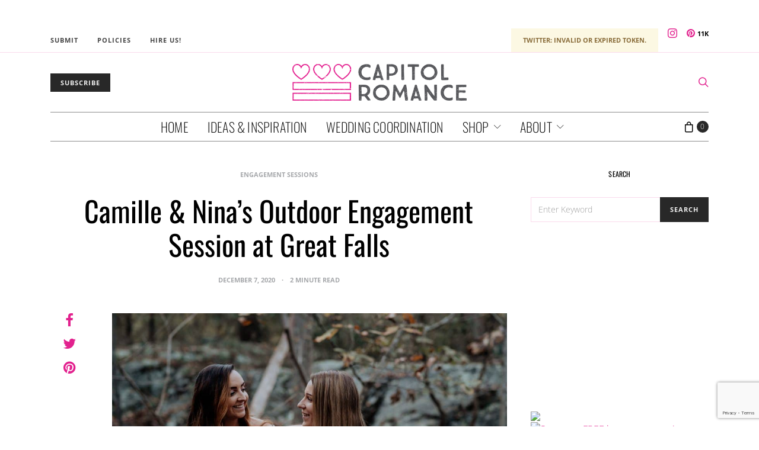

--- FILE ---
content_type: text/html; charset=utf-8
request_url: https://www.google.com/recaptcha/api2/anchor?ar=1&k=6LdffH0bAAAAAKsENioBiOP4pbcYthojCI1MRG7-&co=aHR0cHM6Ly93d3cuY2FwaXRvbHJvbWFuY2UuY29tOjQ0Mw..&hl=en&v=N67nZn4AqZkNcbeMu4prBgzg&size=invisible&anchor-ms=20000&execute-ms=30000&cb=6ctfnoi7ousl
body_size: 48719
content:
<!DOCTYPE HTML><html dir="ltr" lang="en"><head><meta http-equiv="Content-Type" content="text/html; charset=UTF-8">
<meta http-equiv="X-UA-Compatible" content="IE=edge">
<title>reCAPTCHA</title>
<style type="text/css">
/* cyrillic-ext */
@font-face {
  font-family: 'Roboto';
  font-style: normal;
  font-weight: 400;
  font-stretch: 100%;
  src: url(//fonts.gstatic.com/s/roboto/v48/KFO7CnqEu92Fr1ME7kSn66aGLdTylUAMa3GUBHMdazTgWw.woff2) format('woff2');
  unicode-range: U+0460-052F, U+1C80-1C8A, U+20B4, U+2DE0-2DFF, U+A640-A69F, U+FE2E-FE2F;
}
/* cyrillic */
@font-face {
  font-family: 'Roboto';
  font-style: normal;
  font-weight: 400;
  font-stretch: 100%;
  src: url(//fonts.gstatic.com/s/roboto/v48/KFO7CnqEu92Fr1ME7kSn66aGLdTylUAMa3iUBHMdazTgWw.woff2) format('woff2');
  unicode-range: U+0301, U+0400-045F, U+0490-0491, U+04B0-04B1, U+2116;
}
/* greek-ext */
@font-face {
  font-family: 'Roboto';
  font-style: normal;
  font-weight: 400;
  font-stretch: 100%;
  src: url(//fonts.gstatic.com/s/roboto/v48/KFO7CnqEu92Fr1ME7kSn66aGLdTylUAMa3CUBHMdazTgWw.woff2) format('woff2');
  unicode-range: U+1F00-1FFF;
}
/* greek */
@font-face {
  font-family: 'Roboto';
  font-style: normal;
  font-weight: 400;
  font-stretch: 100%;
  src: url(//fonts.gstatic.com/s/roboto/v48/KFO7CnqEu92Fr1ME7kSn66aGLdTylUAMa3-UBHMdazTgWw.woff2) format('woff2');
  unicode-range: U+0370-0377, U+037A-037F, U+0384-038A, U+038C, U+038E-03A1, U+03A3-03FF;
}
/* math */
@font-face {
  font-family: 'Roboto';
  font-style: normal;
  font-weight: 400;
  font-stretch: 100%;
  src: url(//fonts.gstatic.com/s/roboto/v48/KFO7CnqEu92Fr1ME7kSn66aGLdTylUAMawCUBHMdazTgWw.woff2) format('woff2');
  unicode-range: U+0302-0303, U+0305, U+0307-0308, U+0310, U+0312, U+0315, U+031A, U+0326-0327, U+032C, U+032F-0330, U+0332-0333, U+0338, U+033A, U+0346, U+034D, U+0391-03A1, U+03A3-03A9, U+03B1-03C9, U+03D1, U+03D5-03D6, U+03F0-03F1, U+03F4-03F5, U+2016-2017, U+2034-2038, U+203C, U+2040, U+2043, U+2047, U+2050, U+2057, U+205F, U+2070-2071, U+2074-208E, U+2090-209C, U+20D0-20DC, U+20E1, U+20E5-20EF, U+2100-2112, U+2114-2115, U+2117-2121, U+2123-214F, U+2190, U+2192, U+2194-21AE, U+21B0-21E5, U+21F1-21F2, U+21F4-2211, U+2213-2214, U+2216-22FF, U+2308-230B, U+2310, U+2319, U+231C-2321, U+2336-237A, U+237C, U+2395, U+239B-23B7, U+23D0, U+23DC-23E1, U+2474-2475, U+25AF, U+25B3, U+25B7, U+25BD, U+25C1, U+25CA, U+25CC, U+25FB, U+266D-266F, U+27C0-27FF, U+2900-2AFF, U+2B0E-2B11, U+2B30-2B4C, U+2BFE, U+3030, U+FF5B, U+FF5D, U+1D400-1D7FF, U+1EE00-1EEFF;
}
/* symbols */
@font-face {
  font-family: 'Roboto';
  font-style: normal;
  font-weight: 400;
  font-stretch: 100%;
  src: url(//fonts.gstatic.com/s/roboto/v48/KFO7CnqEu92Fr1ME7kSn66aGLdTylUAMaxKUBHMdazTgWw.woff2) format('woff2');
  unicode-range: U+0001-000C, U+000E-001F, U+007F-009F, U+20DD-20E0, U+20E2-20E4, U+2150-218F, U+2190, U+2192, U+2194-2199, U+21AF, U+21E6-21F0, U+21F3, U+2218-2219, U+2299, U+22C4-22C6, U+2300-243F, U+2440-244A, U+2460-24FF, U+25A0-27BF, U+2800-28FF, U+2921-2922, U+2981, U+29BF, U+29EB, U+2B00-2BFF, U+4DC0-4DFF, U+FFF9-FFFB, U+10140-1018E, U+10190-1019C, U+101A0, U+101D0-101FD, U+102E0-102FB, U+10E60-10E7E, U+1D2C0-1D2D3, U+1D2E0-1D37F, U+1F000-1F0FF, U+1F100-1F1AD, U+1F1E6-1F1FF, U+1F30D-1F30F, U+1F315, U+1F31C, U+1F31E, U+1F320-1F32C, U+1F336, U+1F378, U+1F37D, U+1F382, U+1F393-1F39F, U+1F3A7-1F3A8, U+1F3AC-1F3AF, U+1F3C2, U+1F3C4-1F3C6, U+1F3CA-1F3CE, U+1F3D4-1F3E0, U+1F3ED, U+1F3F1-1F3F3, U+1F3F5-1F3F7, U+1F408, U+1F415, U+1F41F, U+1F426, U+1F43F, U+1F441-1F442, U+1F444, U+1F446-1F449, U+1F44C-1F44E, U+1F453, U+1F46A, U+1F47D, U+1F4A3, U+1F4B0, U+1F4B3, U+1F4B9, U+1F4BB, U+1F4BF, U+1F4C8-1F4CB, U+1F4D6, U+1F4DA, U+1F4DF, U+1F4E3-1F4E6, U+1F4EA-1F4ED, U+1F4F7, U+1F4F9-1F4FB, U+1F4FD-1F4FE, U+1F503, U+1F507-1F50B, U+1F50D, U+1F512-1F513, U+1F53E-1F54A, U+1F54F-1F5FA, U+1F610, U+1F650-1F67F, U+1F687, U+1F68D, U+1F691, U+1F694, U+1F698, U+1F6AD, U+1F6B2, U+1F6B9-1F6BA, U+1F6BC, U+1F6C6-1F6CF, U+1F6D3-1F6D7, U+1F6E0-1F6EA, U+1F6F0-1F6F3, U+1F6F7-1F6FC, U+1F700-1F7FF, U+1F800-1F80B, U+1F810-1F847, U+1F850-1F859, U+1F860-1F887, U+1F890-1F8AD, U+1F8B0-1F8BB, U+1F8C0-1F8C1, U+1F900-1F90B, U+1F93B, U+1F946, U+1F984, U+1F996, U+1F9E9, U+1FA00-1FA6F, U+1FA70-1FA7C, U+1FA80-1FA89, U+1FA8F-1FAC6, U+1FACE-1FADC, U+1FADF-1FAE9, U+1FAF0-1FAF8, U+1FB00-1FBFF;
}
/* vietnamese */
@font-face {
  font-family: 'Roboto';
  font-style: normal;
  font-weight: 400;
  font-stretch: 100%;
  src: url(//fonts.gstatic.com/s/roboto/v48/KFO7CnqEu92Fr1ME7kSn66aGLdTylUAMa3OUBHMdazTgWw.woff2) format('woff2');
  unicode-range: U+0102-0103, U+0110-0111, U+0128-0129, U+0168-0169, U+01A0-01A1, U+01AF-01B0, U+0300-0301, U+0303-0304, U+0308-0309, U+0323, U+0329, U+1EA0-1EF9, U+20AB;
}
/* latin-ext */
@font-face {
  font-family: 'Roboto';
  font-style: normal;
  font-weight: 400;
  font-stretch: 100%;
  src: url(//fonts.gstatic.com/s/roboto/v48/KFO7CnqEu92Fr1ME7kSn66aGLdTylUAMa3KUBHMdazTgWw.woff2) format('woff2');
  unicode-range: U+0100-02BA, U+02BD-02C5, U+02C7-02CC, U+02CE-02D7, U+02DD-02FF, U+0304, U+0308, U+0329, U+1D00-1DBF, U+1E00-1E9F, U+1EF2-1EFF, U+2020, U+20A0-20AB, U+20AD-20C0, U+2113, U+2C60-2C7F, U+A720-A7FF;
}
/* latin */
@font-face {
  font-family: 'Roboto';
  font-style: normal;
  font-weight: 400;
  font-stretch: 100%;
  src: url(//fonts.gstatic.com/s/roboto/v48/KFO7CnqEu92Fr1ME7kSn66aGLdTylUAMa3yUBHMdazQ.woff2) format('woff2');
  unicode-range: U+0000-00FF, U+0131, U+0152-0153, U+02BB-02BC, U+02C6, U+02DA, U+02DC, U+0304, U+0308, U+0329, U+2000-206F, U+20AC, U+2122, U+2191, U+2193, U+2212, U+2215, U+FEFF, U+FFFD;
}
/* cyrillic-ext */
@font-face {
  font-family: 'Roboto';
  font-style: normal;
  font-weight: 500;
  font-stretch: 100%;
  src: url(//fonts.gstatic.com/s/roboto/v48/KFO7CnqEu92Fr1ME7kSn66aGLdTylUAMa3GUBHMdazTgWw.woff2) format('woff2');
  unicode-range: U+0460-052F, U+1C80-1C8A, U+20B4, U+2DE0-2DFF, U+A640-A69F, U+FE2E-FE2F;
}
/* cyrillic */
@font-face {
  font-family: 'Roboto';
  font-style: normal;
  font-weight: 500;
  font-stretch: 100%;
  src: url(//fonts.gstatic.com/s/roboto/v48/KFO7CnqEu92Fr1ME7kSn66aGLdTylUAMa3iUBHMdazTgWw.woff2) format('woff2');
  unicode-range: U+0301, U+0400-045F, U+0490-0491, U+04B0-04B1, U+2116;
}
/* greek-ext */
@font-face {
  font-family: 'Roboto';
  font-style: normal;
  font-weight: 500;
  font-stretch: 100%;
  src: url(//fonts.gstatic.com/s/roboto/v48/KFO7CnqEu92Fr1ME7kSn66aGLdTylUAMa3CUBHMdazTgWw.woff2) format('woff2');
  unicode-range: U+1F00-1FFF;
}
/* greek */
@font-face {
  font-family: 'Roboto';
  font-style: normal;
  font-weight: 500;
  font-stretch: 100%;
  src: url(//fonts.gstatic.com/s/roboto/v48/KFO7CnqEu92Fr1ME7kSn66aGLdTylUAMa3-UBHMdazTgWw.woff2) format('woff2');
  unicode-range: U+0370-0377, U+037A-037F, U+0384-038A, U+038C, U+038E-03A1, U+03A3-03FF;
}
/* math */
@font-face {
  font-family: 'Roboto';
  font-style: normal;
  font-weight: 500;
  font-stretch: 100%;
  src: url(//fonts.gstatic.com/s/roboto/v48/KFO7CnqEu92Fr1ME7kSn66aGLdTylUAMawCUBHMdazTgWw.woff2) format('woff2');
  unicode-range: U+0302-0303, U+0305, U+0307-0308, U+0310, U+0312, U+0315, U+031A, U+0326-0327, U+032C, U+032F-0330, U+0332-0333, U+0338, U+033A, U+0346, U+034D, U+0391-03A1, U+03A3-03A9, U+03B1-03C9, U+03D1, U+03D5-03D6, U+03F0-03F1, U+03F4-03F5, U+2016-2017, U+2034-2038, U+203C, U+2040, U+2043, U+2047, U+2050, U+2057, U+205F, U+2070-2071, U+2074-208E, U+2090-209C, U+20D0-20DC, U+20E1, U+20E5-20EF, U+2100-2112, U+2114-2115, U+2117-2121, U+2123-214F, U+2190, U+2192, U+2194-21AE, U+21B0-21E5, U+21F1-21F2, U+21F4-2211, U+2213-2214, U+2216-22FF, U+2308-230B, U+2310, U+2319, U+231C-2321, U+2336-237A, U+237C, U+2395, U+239B-23B7, U+23D0, U+23DC-23E1, U+2474-2475, U+25AF, U+25B3, U+25B7, U+25BD, U+25C1, U+25CA, U+25CC, U+25FB, U+266D-266F, U+27C0-27FF, U+2900-2AFF, U+2B0E-2B11, U+2B30-2B4C, U+2BFE, U+3030, U+FF5B, U+FF5D, U+1D400-1D7FF, U+1EE00-1EEFF;
}
/* symbols */
@font-face {
  font-family: 'Roboto';
  font-style: normal;
  font-weight: 500;
  font-stretch: 100%;
  src: url(//fonts.gstatic.com/s/roboto/v48/KFO7CnqEu92Fr1ME7kSn66aGLdTylUAMaxKUBHMdazTgWw.woff2) format('woff2');
  unicode-range: U+0001-000C, U+000E-001F, U+007F-009F, U+20DD-20E0, U+20E2-20E4, U+2150-218F, U+2190, U+2192, U+2194-2199, U+21AF, U+21E6-21F0, U+21F3, U+2218-2219, U+2299, U+22C4-22C6, U+2300-243F, U+2440-244A, U+2460-24FF, U+25A0-27BF, U+2800-28FF, U+2921-2922, U+2981, U+29BF, U+29EB, U+2B00-2BFF, U+4DC0-4DFF, U+FFF9-FFFB, U+10140-1018E, U+10190-1019C, U+101A0, U+101D0-101FD, U+102E0-102FB, U+10E60-10E7E, U+1D2C0-1D2D3, U+1D2E0-1D37F, U+1F000-1F0FF, U+1F100-1F1AD, U+1F1E6-1F1FF, U+1F30D-1F30F, U+1F315, U+1F31C, U+1F31E, U+1F320-1F32C, U+1F336, U+1F378, U+1F37D, U+1F382, U+1F393-1F39F, U+1F3A7-1F3A8, U+1F3AC-1F3AF, U+1F3C2, U+1F3C4-1F3C6, U+1F3CA-1F3CE, U+1F3D4-1F3E0, U+1F3ED, U+1F3F1-1F3F3, U+1F3F5-1F3F7, U+1F408, U+1F415, U+1F41F, U+1F426, U+1F43F, U+1F441-1F442, U+1F444, U+1F446-1F449, U+1F44C-1F44E, U+1F453, U+1F46A, U+1F47D, U+1F4A3, U+1F4B0, U+1F4B3, U+1F4B9, U+1F4BB, U+1F4BF, U+1F4C8-1F4CB, U+1F4D6, U+1F4DA, U+1F4DF, U+1F4E3-1F4E6, U+1F4EA-1F4ED, U+1F4F7, U+1F4F9-1F4FB, U+1F4FD-1F4FE, U+1F503, U+1F507-1F50B, U+1F50D, U+1F512-1F513, U+1F53E-1F54A, U+1F54F-1F5FA, U+1F610, U+1F650-1F67F, U+1F687, U+1F68D, U+1F691, U+1F694, U+1F698, U+1F6AD, U+1F6B2, U+1F6B9-1F6BA, U+1F6BC, U+1F6C6-1F6CF, U+1F6D3-1F6D7, U+1F6E0-1F6EA, U+1F6F0-1F6F3, U+1F6F7-1F6FC, U+1F700-1F7FF, U+1F800-1F80B, U+1F810-1F847, U+1F850-1F859, U+1F860-1F887, U+1F890-1F8AD, U+1F8B0-1F8BB, U+1F8C0-1F8C1, U+1F900-1F90B, U+1F93B, U+1F946, U+1F984, U+1F996, U+1F9E9, U+1FA00-1FA6F, U+1FA70-1FA7C, U+1FA80-1FA89, U+1FA8F-1FAC6, U+1FACE-1FADC, U+1FADF-1FAE9, U+1FAF0-1FAF8, U+1FB00-1FBFF;
}
/* vietnamese */
@font-face {
  font-family: 'Roboto';
  font-style: normal;
  font-weight: 500;
  font-stretch: 100%;
  src: url(//fonts.gstatic.com/s/roboto/v48/KFO7CnqEu92Fr1ME7kSn66aGLdTylUAMa3OUBHMdazTgWw.woff2) format('woff2');
  unicode-range: U+0102-0103, U+0110-0111, U+0128-0129, U+0168-0169, U+01A0-01A1, U+01AF-01B0, U+0300-0301, U+0303-0304, U+0308-0309, U+0323, U+0329, U+1EA0-1EF9, U+20AB;
}
/* latin-ext */
@font-face {
  font-family: 'Roboto';
  font-style: normal;
  font-weight: 500;
  font-stretch: 100%;
  src: url(//fonts.gstatic.com/s/roboto/v48/KFO7CnqEu92Fr1ME7kSn66aGLdTylUAMa3KUBHMdazTgWw.woff2) format('woff2');
  unicode-range: U+0100-02BA, U+02BD-02C5, U+02C7-02CC, U+02CE-02D7, U+02DD-02FF, U+0304, U+0308, U+0329, U+1D00-1DBF, U+1E00-1E9F, U+1EF2-1EFF, U+2020, U+20A0-20AB, U+20AD-20C0, U+2113, U+2C60-2C7F, U+A720-A7FF;
}
/* latin */
@font-face {
  font-family: 'Roboto';
  font-style: normal;
  font-weight: 500;
  font-stretch: 100%;
  src: url(//fonts.gstatic.com/s/roboto/v48/KFO7CnqEu92Fr1ME7kSn66aGLdTylUAMa3yUBHMdazQ.woff2) format('woff2');
  unicode-range: U+0000-00FF, U+0131, U+0152-0153, U+02BB-02BC, U+02C6, U+02DA, U+02DC, U+0304, U+0308, U+0329, U+2000-206F, U+20AC, U+2122, U+2191, U+2193, U+2212, U+2215, U+FEFF, U+FFFD;
}
/* cyrillic-ext */
@font-face {
  font-family: 'Roboto';
  font-style: normal;
  font-weight: 900;
  font-stretch: 100%;
  src: url(//fonts.gstatic.com/s/roboto/v48/KFO7CnqEu92Fr1ME7kSn66aGLdTylUAMa3GUBHMdazTgWw.woff2) format('woff2');
  unicode-range: U+0460-052F, U+1C80-1C8A, U+20B4, U+2DE0-2DFF, U+A640-A69F, U+FE2E-FE2F;
}
/* cyrillic */
@font-face {
  font-family: 'Roboto';
  font-style: normal;
  font-weight: 900;
  font-stretch: 100%;
  src: url(//fonts.gstatic.com/s/roboto/v48/KFO7CnqEu92Fr1ME7kSn66aGLdTylUAMa3iUBHMdazTgWw.woff2) format('woff2');
  unicode-range: U+0301, U+0400-045F, U+0490-0491, U+04B0-04B1, U+2116;
}
/* greek-ext */
@font-face {
  font-family: 'Roboto';
  font-style: normal;
  font-weight: 900;
  font-stretch: 100%;
  src: url(//fonts.gstatic.com/s/roboto/v48/KFO7CnqEu92Fr1ME7kSn66aGLdTylUAMa3CUBHMdazTgWw.woff2) format('woff2');
  unicode-range: U+1F00-1FFF;
}
/* greek */
@font-face {
  font-family: 'Roboto';
  font-style: normal;
  font-weight: 900;
  font-stretch: 100%;
  src: url(//fonts.gstatic.com/s/roboto/v48/KFO7CnqEu92Fr1ME7kSn66aGLdTylUAMa3-UBHMdazTgWw.woff2) format('woff2');
  unicode-range: U+0370-0377, U+037A-037F, U+0384-038A, U+038C, U+038E-03A1, U+03A3-03FF;
}
/* math */
@font-face {
  font-family: 'Roboto';
  font-style: normal;
  font-weight: 900;
  font-stretch: 100%;
  src: url(//fonts.gstatic.com/s/roboto/v48/KFO7CnqEu92Fr1ME7kSn66aGLdTylUAMawCUBHMdazTgWw.woff2) format('woff2');
  unicode-range: U+0302-0303, U+0305, U+0307-0308, U+0310, U+0312, U+0315, U+031A, U+0326-0327, U+032C, U+032F-0330, U+0332-0333, U+0338, U+033A, U+0346, U+034D, U+0391-03A1, U+03A3-03A9, U+03B1-03C9, U+03D1, U+03D5-03D6, U+03F0-03F1, U+03F4-03F5, U+2016-2017, U+2034-2038, U+203C, U+2040, U+2043, U+2047, U+2050, U+2057, U+205F, U+2070-2071, U+2074-208E, U+2090-209C, U+20D0-20DC, U+20E1, U+20E5-20EF, U+2100-2112, U+2114-2115, U+2117-2121, U+2123-214F, U+2190, U+2192, U+2194-21AE, U+21B0-21E5, U+21F1-21F2, U+21F4-2211, U+2213-2214, U+2216-22FF, U+2308-230B, U+2310, U+2319, U+231C-2321, U+2336-237A, U+237C, U+2395, U+239B-23B7, U+23D0, U+23DC-23E1, U+2474-2475, U+25AF, U+25B3, U+25B7, U+25BD, U+25C1, U+25CA, U+25CC, U+25FB, U+266D-266F, U+27C0-27FF, U+2900-2AFF, U+2B0E-2B11, U+2B30-2B4C, U+2BFE, U+3030, U+FF5B, U+FF5D, U+1D400-1D7FF, U+1EE00-1EEFF;
}
/* symbols */
@font-face {
  font-family: 'Roboto';
  font-style: normal;
  font-weight: 900;
  font-stretch: 100%;
  src: url(//fonts.gstatic.com/s/roboto/v48/KFO7CnqEu92Fr1ME7kSn66aGLdTylUAMaxKUBHMdazTgWw.woff2) format('woff2');
  unicode-range: U+0001-000C, U+000E-001F, U+007F-009F, U+20DD-20E0, U+20E2-20E4, U+2150-218F, U+2190, U+2192, U+2194-2199, U+21AF, U+21E6-21F0, U+21F3, U+2218-2219, U+2299, U+22C4-22C6, U+2300-243F, U+2440-244A, U+2460-24FF, U+25A0-27BF, U+2800-28FF, U+2921-2922, U+2981, U+29BF, U+29EB, U+2B00-2BFF, U+4DC0-4DFF, U+FFF9-FFFB, U+10140-1018E, U+10190-1019C, U+101A0, U+101D0-101FD, U+102E0-102FB, U+10E60-10E7E, U+1D2C0-1D2D3, U+1D2E0-1D37F, U+1F000-1F0FF, U+1F100-1F1AD, U+1F1E6-1F1FF, U+1F30D-1F30F, U+1F315, U+1F31C, U+1F31E, U+1F320-1F32C, U+1F336, U+1F378, U+1F37D, U+1F382, U+1F393-1F39F, U+1F3A7-1F3A8, U+1F3AC-1F3AF, U+1F3C2, U+1F3C4-1F3C6, U+1F3CA-1F3CE, U+1F3D4-1F3E0, U+1F3ED, U+1F3F1-1F3F3, U+1F3F5-1F3F7, U+1F408, U+1F415, U+1F41F, U+1F426, U+1F43F, U+1F441-1F442, U+1F444, U+1F446-1F449, U+1F44C-1F44E, U+1F453, U+1F46A, U+1F47D, U+1F4A3, U+1F4B0, U+1F4B3, U+1F4B9, U+1F4BB, U+1F4BF, U+1F4C8-1F4CB, U+1F4D6, U+1F4DA, U+1F4DF, U+1F4E3-1F4E6, U+1F4EA-1F4ED, U+1F4F7, U+1F4F9-1F4FB, U+1F4FD-1F4FE, U+1F503, U+1F507-1F50B, U+1F50D, U+1F512-1F513, U+1F53E-1F54A, U+1F54F-1F5FA, U+1F610, U+1F650-1F67F, U+1F687, U+1F68D, U+1F691, U+1F694, U+1F698, U+1F6AD, U+1F6B2, U+1F6B9-1F6BA, U+1F6BC, U+1F6C6-1F6CF, U+1F6D3-1F6D7, U+1F6E0-1F6EA, U+1F6F0-1F6F3, U+1F6F7-1F6FC, U+1F700-1F7FF, U+1F800-1F80B, U+1F810-1F847, U+1F850-1F859, U+1F860-1F887, U+1F890-1F8AD, U+1F8B0-1F8BB, U+1F8C0-1F8C1, U+1F900-1F90B, U+1F93B, U+1F946, U+1F984, U+1F996, U+1F9E9, U+1FA00-1FA6F, U+1FA70-1FA7C, U+1FA80-1FA89, U+1FA8F-1FAC6, U+1FACE-1FADC, U+1FADF-1FAE9, U+1FAF0-1FAF8, U+1FB00-1FBFF;
}
/* vietnamese */
@font-face {
  font-family: 'Roboto';
  font-style: normal;
  font-weight: 900;
  font-stretch: 100%;
  src: url(//fonts.gstatic.com/s/roboto/v48/KFO7CnqEu92Fr1ME7kSn66aGLdTylUAMa3OUBHMdazTgWw.woff2) format('woff2');
  unicode-range: U+0102-0103, U+0110-0111, U+0128-0129, U+0168-0169, U+01A0-01A1, U+01AF-01B0, U+0300-0301, U+0303-0304, U+0308-0309, U+0323, U+0329, U+1EA0-1EF9, U+20AB;
}
/* latin-ext */
@font-face {
  font-family: 'Roboto';
  font-style: normal;
  font-weight: 900;
  font-stretch: 100%;
  src: url(//fonts.gstatic.com/s/roboto/v48/KFO7CnqEu92Fr1ME7kSn66aGLdTylUAMa3KUBHMdazTgWw.woff2) format('woff2');
  unicode-range: U+0100-02BA, U+02BD-02C5, U+02C7-02CC, U+02CE-02D7, U+02DD-02FF, U+0304, U+0308, U+0329, U+1D00-1DBF, U+1E00-1E9F, U+1EF2-1EFF, U+2020, U+20A0-20AB, U+20AD-20C0, U+2113, U+2C60-2C7F, U+A720-A7FF;
}
/* latin */
@font-face {
  font-family: 'Roboto';
  font-style: normal;
  font-weight: 900;
  font-stretch: 100%;
  src: url(//fonts.gstatic.com/s/roboto/v48/KFO7CnqEu92Fr1ME7kSn66aGLdTylUAMa3yUBHMdazQ.woff2) format('woff2');
  unicode-range: U+0000-00FF, U+0131, U+0152-0153, U+02BB-02BC, U+02C6, U+02DA, U+02DC, U+0304, U+0308, U+0329, U+2000-206F, U+20AC, U+2122, U+2191, U+2193, U+2212, U+2215, U+FEFF, U+FFFD;
}

</style>
<link rel="stylesheet" type="text/css" href="https://www.gstatic.com/recaptcha/releases/N67nZn4AqZkNcbeMu4prBgzg/styles__ltr.css">
<script nonce="zC7P9Haab7NRvc63UnWjMA" type="text/javascript">window['__recaptcha_api'] = 'https://www.google.com/recaptcha/api2/';</script>
<script type="text/javascript" src="https://www.gstatic.com/recaptcha/releases/N67nZn4AqZkNcbeMu4prBgzg/recaptcha__en.js" nonce="zC7P9Haab7NRvc63UnWjMA">
      
    </script></head>
<body><div id="rc-anchor-alert" class="rc-anchor-alert"></div>
<input type="hidden" id="recaptcha-token" value="[base64]">
<script type="text/javascript" nonce="zC7P9Haab7NRvc63UnWjMA">
      recaptcha.anchor.Main.init("[\x22ainput\x22,[\x22bgdata\x22,\x22\x22,\[base64]/[base64]/[base64]/[base64]/[base64]/[base64]/KGcoTywyNTMsTy5PKSxVRyhPLEMpKTpnKE8sMjUzLEMpLE8pKSxsKSksTykpfSxieT1mdW5jdGlvbihDLE8sdSxsKXtmb3IobD0odT1SKEMpLDApO08+MDtPLS0pbD1sPDw4fFooQyk7ZyhDLHUsbCl9LFVHPWZ1bmN0aW9uKEMsTyl7Qy5pLmxlbmd0aD4xMDQ/[base64]/[base64]/[base64]/[base64]/[base64]/[base64]/[base64]\\u003d\x22,\[base64]\x22,\x22w57Du8K2I8KFw5xcw4U/K8KtwqQ6wqPDtxRXNgZlwr8pw4fDtsKDwpfCrWNFwpFpw4rDlXHDvsOJwrokUsOBLALClmEESG/DrsOaGsKxw4FRZnbChT0ESMOLw43CiMKbw7vClsKJwr3CoMORAgzCssK2c8KiwqbCszJfAcOWw4TCg8KrwoXCllvCh8ONAjZeXcOWC8KqXApycMOHDh/Cg8KYNhQTw4Y7YkVHwoHCmcOGw7PDrMOcTwFRwqIFwo8tw4TDkyU/woAOwpvCpMOLSsKXw5LClFbCvsKRIRMEasKXw5/[base64]/N3F2w4HCmQcjTkNpLwTChl5Dw4zDnFLCgTzDrMKuwpjDjn0WwrJAS8OLw5DDs8KOwo3DhEsvw51Aw5/[base64]/[base64]/[base64]/[base64]/woV7w4PDkRTDqWQYDlfCn3/DgTZ+wqwSwr7CsGsiw4XDs8KQwpULMXLDi0fDi8OKCVfDmsOBwpoSYcODwoXCmiAZw5g6woLCoMOYw7sRw45uDHHCnAV6w6hPw6TDosOtMlXCsHM3E2/[base64]/[base64]/CmMOwwr3Cv8OHwp3DlsOKw6wSRVFzZVPCrsK8BU1Owq8Gw6Yywr3ClznCtsODCVnClyDCqH/CtFZHRiXDsgx5Sx0xwrMew5A5QAbDp8OHw5bDvsOEATlKw6JkZsKgw6IbwrFOc8KLw7zCvD4Rw69nwqzDtAB9w7BawpfDlxzDumnClMOVw5/[base64]/DsWRxF8OSwqV9w4HDskPCs8K7wpDDgcKUXmbCjMKDwoEmworDi8KFwpQFacK7RsOwwrzCncOuwpB/w7cAIsKTwonCncOfHsK5w64qVMKcwqZ1YRrDoy/CuMKNccKqc8OYwozCiQdcfsKvYcOVwqNIw6Z5w5NMw6VaJsOsRkzCsQJpw6QDNENQMkTChMKCwpAwe8Ohw6HCuMOaw6gBBB4ANcK/w7Qdw74GKUAdHBzCs8OeRynDrsOEwodZABnCk8KFwrHCmDDDiCnCksObXUfDkF40HlTDhMODwqvCs8KDdMOdHWFxwqgnw7vDkMOFw63DpisUemd8JBJSwp5/wow3wo88VcKWwpRJwrIswoTCosOzQcKDOhc8YRjCisObw7E5NsKIwoogSMKYwodtPsKGOMOhVsKqMMKawqTCnHzDjsOLB0VWO8KQw7FawqPCmXZYecKOwpIKMTrCkQR/YxIyYG3Dp8K0w6/Cm3XClcKVw5kXw6QtwrkOA8OfwrI+w60bw6bDjFh5JsO6wr5Bwop/wpzCilw0JHbCqMOCRCwNw6HCscOXwoXCjUDDpcKCP1kDJ20zwqYiwq/DvxDClVFPwrJpX1bCrMK6UsOAQ8KKwr/CuMKXwqHCkC3CgWUxw5/DvsKQwoN7OMKxcmrCkcO9FXDDvjcUw5pLwqQiQxLDpit4w6XDrcKyw7pswqJ4wqXCg21Xa8Kswr8JwoNnwoowLCLCk2TDmS1bw5/CqMKrw6fDtF0sw4JgLC7Doy3Dp8Kye8OKwqXDlBTCvcOKw45wwowZwqsyCXbCnwgIMMO7w4YgVHbCpcKLwrVTwq4kPMKcKcO/JS0SwrNww7wSwrwjw5kBw5YdwrfDoMOSHMOoW8OrwpdjSsK4dMK4wrpkwoDCnMOTw7vDkmDDvMKQbAkaUMKJwpDDncKCbcOTwrDDjicBw4g1w4VFwqjDu0HDg8Opd8OcRMK8b8OhWsOGD8Oow5XDsVbCocK7wp/CihbCvhTCvm7CrlbDoMOww5NhNMK+MMKAOMObw4x6w5JYwqIRw5hFw7MswqdpJlNAN8KawpsNw7jCnAEsOggEwr7CnHQyw4k0w5oIw6fCisOKw7LDjBhYw4sNAsKGIMO0ZcK1esKuZ0/CkhBpeAF0wo7Cv8OqPcO6IhbCjcKEQsO5wqhfwonCrlHCq8O2wpnCuD3CtcKWwpjClnnDhTXCi8OXw5nDssKSBcOCUMKnw6dvNsK8wpwSw6LCicKNWMOBwqrDp39Sw7PDgzkPw6t1wpzDjDgSwojDocO/w6tbKsKYVcO6fhzDrxNzd3svXsOZJMKiw5ArHU7DqTzDiXHDucODwprDjyIgwr/DtmvCnCnCtMKjM8O+b8KUwpjDpMOsd8Kmw7fCkMK5D8K1w69vwp4BGcKXGsOWX8Kuw6I7Q2PCv8Kuw7TDtGB6CATCq8OFeMO2wqtQFsKYw7jDgsKWwpvCt8KAworDpA7Ck8O/XMOcfsKwVsOgwq8uUMOqwoYGw5RWw5xIcjDDrMOOWMKBE1LDssKuw5XCs2kfwpo4BkkKwpLDoRDCtsOFwooAwooiDHvCq8KoesKvDmsPB8O2wpvDjGXDnwrCkcKndsK3wrk/w4zCoj41w7cewrHDk8O6dSYDw7pWasKIJMOHGwhKw4nDksOSej9twr/CoFIIw6FDFsKdwpMcwrBow44EKMKGw5cOw6A9WzBnZsOywrUlwoTCtU0JOHTDsF5ewonDr8K2w5s2w5zDtVZTb8K1eMK8X0xswooWw4/DhcOCDsOEwqAfw5YqU8Kdw7taRUt9LsKPEsKUw6/Do8O6JsOBH2rDkXBdMAgkZUJvwpjChMO8KsKsNcOCw5jDqxPCuXHCiRlYwqR3w5vDtmEbHy5sTcOifDBIw6/CpkbCmsKGw75NwrPCgcKWw4/ClcKZw7IhwpjDtU9pw4nCn8KKw67CsMKww4XCqDwvwq4tw5PDhsOtwrTDmV3CvMOAw7JYMhsfBHLDtHRrVhLDs13DnRtLU8K2wq/DpHDCoWlBGMK+w55WSsKtIR3ClMKqwrVsM8ONBRXCs8OVwqDDnsOewqrCvAnDgn0GTRMLw7vDtsKgOsKdaGhzFsO5w4xYw6XCssOdwoTDssK/wprDhMOGU1HCp0BcwoRww5/DvsKgTgjCvC9mw7Uuw5nDkcOqwonDn108w5TCl1ETw71DM1/DpsKVw4/Ct8OPNgFBeGptwozDn8OtNG/CoERXw5PDuGhoworCqsOPblLCryXCgEXCmhjCj8KibMKOwpokWMKVZ8KtwoJKZsKOw61BP8KmwrFKUArDucKOVsOHw7RHwppEMcK6wrDDhMOvwr3CoMOcXBddZ1xlwo4JTHHCmT9nw4rCs3g0UEvDu8K6WyF2OlHDkMOxw60Ew5LDsk7Du1jDgD/CmsO2c3o5GH4IGH4ISMKdw41OcBQvecK/ZsOKI8KdwogbThMYQhI4woHChcKeBWAgG2/DisKcw75hw4fDmCkxwrgxYTsBfcKawr0UDsKDFmdpwprCpMKbw7caw5onw4ohHsOPwobCmMOdGsO/ZG0XwobCpMOqw6HDoUbDngjDs8KrZ8OtHi8qw43CjcKTwqciPn5uwqzDiG/Cq8Occ8KAwqFSYTTDjiDCmU5Nw4RqOBYlw4ZUw6/DhcK3NkbCngvCq8OiXjnCgXzDgcK6w6Nnw5DDnsOpK3nDsEo1bxnDqsOpwqDDrsOUwp1bb8OkesKIwqxnBz0xfsONwoQTw5hfCEc6HxQmfMO7wo1JVic3eVzCjcONJMOEwqvDmlDDo8K+Yz3Csw/DknVYfsKww4QNw7DCuMOBwqlfw5t8w4sbPmAdDWsNMlLDrsKja8KTQAAeFcOCwo8UbcOfwoVqSsKkISJYwpB+N8OJwpXCjsOpWw1Xw4Vhw4vCrQ/[base64]/Dt8KcVh/CkcKXwpPCmsOIwpYNwqZcdT4wOgRtZcOMw6E4X15Vw6ZUZMKAw4/[base64]/CuEBRwodFKcKVeMOZAcKew5QJw6/Dk3w8w4VEw6bDusKfwrwYw6pvwqnDt8OlaisSwr4pdsOrGMOTKsKGH3HDk1IwdsOEw5/Cl8OJw6N/[base64]/CqnDCnVPDtMKGw5/DtsOHBcK9dsOpwpdUMcKVw5NVw5Ilwp5Hw6Y6K8O7w7PCgwHCncKNK0lEI8KfwrDCpwgXw4QzacOSIMK0ZBDCsSdULkPDqS1Pw5JHcMKKEcOQw77DnUXDhgvCocKUKsOswozCnzzCm1rCsxDChWtfecK+wrHDmHY2wpVkwr/Dmkl+Xm4eJ14Jw4bDomXDjsOnEE3CscKfQERMwrwpw7B7wp06w67DtEIrwqbDjCLCgMOjFEbCryAjwq3CijU6D1rCoAhwbsORWFfCn2V1w7nDtMKqwoNHakfCsgMVIcO+HsO/wpHDgTfCpV3CiMOlVMKKw5bCkMOlw6RMOgDDssO7V8Kxw7UBF8ONw44lwonChcKbGcKsw5oJw7kkYcOCV2PCrcOsw5JGw5LCp8KXw4HDmcOuMDbDjsKQJB/CkHjCkmXCgsKOw54qWMOPV0NCKRFtOk1tw4bCvzJaw7/DtX/DosO7woABw5LCg3ELFC/DjWkAPEDDqDM/w5QuCxHCpcORwpPCny9Jw6ZHw43DnsKmwqXCin/CisOqwpkZwrDCh8O5YcKDCBkNw7gdMMKRVcK1SAdAUMOjw4zCrSnDnkULw79BMMKcw4zDgcOawr9YRsO2wovChF/ClFAlXWopw655CkDCl8Kiw74TFzxBYnUTwo4Ow5QwFMK2MiJGwrASwrl2HxjCucOkwpNNw7LDmGdaR8OmI1dvSsOew7nDi8OMBcKlJ8OTQMO9w7M0NVxmwpYPD1zCkl3Cn8K/w7t5wr87wronGFPCrcKQVgkgw4nDlcKSwpsbwoTDk8OHwol+ch0Ew7w3w7TCksKQdsOiwoR3ZcKSw6VQK8OZw5lkOi7DnmvDviTCvsK8ScOtw6LDuwR/w681w6orwo1gw4hfw4ZEwqEVwr7CjSfCjjbCtjXCrHxkwrlRRsKcwpxHbBpwGAgsw5xiw6wxwoHCiA5uaMKjbsKaB8Odw5rDt1FtOMO4wq3Ck8KGw6rCuMOuw5XDtXp2wqUTKFTCicKLw6RqG8KQeHo0wo0pc8OzwrDCiH8cw7vCq2XDuMO0wqoTCB/DrcKTwok4TB3DlMOqJMKXa8Orw7EZwrQ+KhDDusK8C8OGA8OFK0vDhlUqw7jCtcOJEk7Co3vCjywYw5DCqzA5DsK5J8KRwp7CoENowrXDqkDDoTnCgzjDkgrCvizDmcKYwpYOQcOPfHzDrgDCv8OiRsOuUmDDmE/CoWDCrinCucOhAQVEwrBFw53DiMKLw4zDsUPCicO1wrLCjcOUKTnCoXHDucK2KMOnd8O2YsO1dcKNw6fDn8Onw799dmzCtyjCgcOCU8KMwqbCuMOrG0U4csOjw79eeAMBwolABxXCgMOUP8KSw5kLe8K8w4Isw5TDl8Kfw5zDiMOMwrXClcKhYnnCjnoPwqvClRvCkT/CpMKCGMKKw7QrJsKOw61KbcKFw6BofWIsw7FQwrHCrcKjw7HDqcO1aw0JesK2wqPCoULCu8OWAMKbwqnDscO1w53CpirDpMOOwpNBP8OxO1srFcOlKR/Dul44X8ObPcKgwpZLZcO0wprCkipyAl0UwosbwpfDmcO/wqnCgcKARzhOFsKuw70UwoHCi0BYfcKYwoHCkMO9HChnFcOnw6Rpwq3CjMK1AXzCrF7CrsKlw7BSw5DDmcKfeMK5JQLDrMOkDE/[base64]/Cu8OWSTcODsKbK8OjLUklwqrDs8OrJsODPDcuw4fCjk3CnG5UCcKudQcQwrvCm8K4wrrDohp7wocMwrnDsmHCty7CrsOOw5zCvj5BHcKjw7zDiAjCuy9ow7lYwqDDucOaIx1bw54/wqTDjcOGw7x2emjDrMOCAsOUKMKrEGg8Zz5UOsO7w7c+UR3DlsKoT8KdO8KTwqDCiMKKwpksasOPEsKWFTIRS8K6AcOGFMK+w7kMS8O6wqnDh8OGf2rClEDDosKKSsKIwowDw7PDoMO/w6fCgcK/CmfDrMOpDWzChsKew5/CisK5UE/[base64]/DlsODTcKOw7rCgMOnwpnDh3YnbxvCm8KfTcOXwqNbfV5Fw5lXL2zDn8OCwrLDusOPNh7CvAnDgHLCusO7wqFCYC/DksOHw5xgw4XCnX4/c8O/w4VMchvDilYdwoLCk8OaZsKpEMKrw64nYcOWw7vDp8OWw7RFRsKxw6zDjzV5bsKGwqLCunzCmsOKfXNVd8OzB8KSw7ZvL8KnwoUjX1Ugw599woMBw5nCvRjDqsKkN2suwqodw7IHw5wfw7tDFcKqUcKQSMOcwow5w4oSwp/DgUt5wqROw7HClgHCjDMFSEp/w4R2E8KjwpXCksOfwrrDocKSw5A/[base64]/TmYQw6HDh3rCqcOFHhTDm27DqGg/w4TDuRMRLsKDw47Cql/CvhxLw7kfwrHCr2rCoBDDpUvDrMKcLsOYw5cLWsO8P3DDmMOCw4fDlFgVIcOCwqrCvnPCnF1rN8KFQl7DjsOTXCrCtBTDpMOiF8KgwoR4GT/[base64]/[base64]/Cq8ObfljDh8OPw7TCs8KQw4JzwrwMbFUVwoXDpksiKcKddcKbQcK3w4kXWiTCuVF4E0kAwrzDj8KSw7FoCsK/IS9KAC86fcOxZA4UEsOlTsO6NmMDX8KZw7fCjsORwqbCtsKlaj7DrsKIwobCtwgCw5B7w5jClyjDmkLClsObw5vCngUYd0t5wq14GA/DmFvClERgB3Y2FsOwccO4wo/[base64]/DoMO6wqvDjcOieMKAwp4WwrjDscOUw5J1w5vDhAzDpxrDgkwRwozCrm3CsXxOTcKpBMOZw7ZTw43DtMOFYsKZWXRdesK8w6TDm8OHw7rDsMKew7bCp8OBNcKaaWfCgGjDocO3wqvCkcOXw7/CpsKtJcOdw60oUmdAb3jDjcO/c8Ogwo9rw54iw47DgMKcw4cVwqTDi8K5aMOfwppNw4c+M8OYbR/CqF/CpVdxw4bCmMKnDAnCg349EFbDhsKxM8Oqw4pRw4vDgcKuAW5efsO3Y0MxbcOccSHDtCZjw6nClUVUwo7CrDnCuRMxwpojwrXDo8OFwoPCjRUdTsOLU8K/NCFFcBDDrDTCkMKGwrXDuAtrw6rDkcKcE8KFc8OuccKfwpDCr1/[base64]/w4QJwp1wNl7Ct8O+VMKLwrzDgXHDqilEw6LDtGzDtnLCnsObw6/[base64]/[base64]/DlzjDqMOjGMKGwqxGw6PCoGvDin3DmFIcw7daTsK/PFDDn8KXw4pgccKDSWnCkA40w7nDhsKEY8Kjwp5yJsK7wrx7XMOvw64wLcKlPsKjQnh0wpLDjgvDg8O3BsKGwpvCo8O4woZEwofCn3vCm8Kqw6jCt1jDpMKOwpV0w4vDqjAEw5J6MCfDpcKAwr/DvDRWXMK5YsKXGjBCDXrCn8KVw47CicKQwoh1wojChsO2FStrwqTCp2bDn8KIwpYkTMKCwpHCoMOYdyLDpcOZUEzCqWYhwrfDpH5Zw4lAw4kJw4oAwpfDh8OPEcOuw7JoSE1gdMO8wp9/wpcUUwNvJlzDkn7CoEBkw6PDvmFZDSdiw4saw7nCrsOiBcKIwo7CiMKxJMKmEsO0wpVfw7vCmmYHwot9wqtBKMOnw7bDmsO7OlPCj8O0wqdmYcObwoLCrsOCVcO/wo04Nm3DrBo/w6nCn2fDjsOaOsOsCzJBw5fCrHo1wodxaMKNbVXDj8Kew5lywq/CicOHTMO5wq0yDMKzH8OHw4FIw4hnw53CjMOMw7o6w5TCi8KXwo/DpsKqAsOJw4Q+VF1uEcKnblvCiGLDqG3DtsOjY0xrwrZNw7IDw6zDlRNAw63CmcKHwqk8O8OOwrDDrQMgwptge1DCj2Uaw6VIES1lWTLCvABLJHRYw4lPw7N/w7/ClsONw7jDu2PDpRJ/w6/[base64]/LHZpwrHDk8OVwrAqDsOZw6nCiAJrbsOAw5J9BMKcwr15BsOGw53CoEHCmsKOZsOWMULDkxBKw4HCohrCr0Y8w68gQC02Khhqw74QeRx6w63DnytiPsO+b8KnFg1/[base64]/DiwsqPMKQQMOGwovCpXwddigiQcOCWMKhIMKnwotzw7HCm8KMITnCu8KDwpoLwrxFw6jDjmoLw6oVZSQaw6TCsHspGUcNw5HDt3YpOBTDh8OOFEXDpsOVw5ZKw6NLf8OYczxYa8OtHUJNw6BUwrsww4bDssOowpIBHAl4wq1QG8OIwqfCnEN6ahITw6I/[base64]/CiMOtanBcTcKew4kfwpodeMK4w58ow4NpbMKVwpgQwpVcDMOdwpIQw53DqCbDglnCvcKhw6MawrTDsXjDlU4uYsK1w7YwwpDCr8Kzw6vCpm3DkMKWw4B6RyTCsMOEw7rCo1DDmcOmwrTDvB/CicOracOyYkkTGF7DsiXCgMKBecKrZcKERmV3VQBIwpoEw6fChcK6LsKtK8Kuw6I7fS1pwq12NDzCjDV4bX7CsAvDl8KswpPDhMKmwodTLxXDmMKWw4XDl3sjw78kSMKqwqHDmAXCqn1IfcO2wqMiMHgOH8OSFcKWXQPDogjDmRMEw7XDn01UwprCiiJow5/Clw1gckU8HF/[base64]/Ci8K8DMOewonDpRM2bj3Cr8K4w7/CjMKsHgNSYQgVXMKww7LCjcKVw7vCuUzDlHbDgsKKw4XCpnNhbcOqRsO/b1ZiY8O7wqRgwrkUT1LDjsOOUw91K8K6wrbChBZnw5dKC2BiY07CtnvDlMKrw5XDr8OTEBLDlMK1w4zDgcK8DypKNnHCtcOQSm/CrQMIwrJdw6lHIXbDvsKdwppRATNoDsKiw4NLAcKgw6R4MmxzOi3Dg0EPW8Oowoliwo/CpH/Cl8OewpphfcKnYGBkLUwqw7/DiMOIfsKSw4vDhx93Em3CnUctwo1yw5PCkmRmehV0wqfChDkSeVYnEsOhP8O2w4ghw4LChFvCozlbwqzDtykPwpbCjiM/bsOMwoF0wpPDocOCw7nDscORE8OtwpTDmVMLwoJlw4g/XcKJCsOAwrYPYsO1woABwqQXacOcw7YZRALDn8Oaw4wsw7Y2H8KjIcORw6nCj8OiYU4hfj3Dql7CqwzCj8OhWMOmwrjCicOzIgspGxnCvAQoLWVbDMK7wogGwqwGFnVaIsKRwoc0U8OVwqlbeMOjw7YHw7/CohvCnjkNE8KMwqzDoMKcw6DDlsK/w4LCt8KJwofCpMKrw4tLw6huKMOOKMK6w7dYw7zCnih7ChY9BcO4DTxNJ8KvEybDtxY8UBECwrnCmcOsw5DCn8K+LMOGRcKEYVhdwpZLworCgg8ZfcKLDm/DilXCnMK0AG3CocKqcMOtcg1pacOrBcO3An/DvgFOwrUvwq4rQsOuw6PDgcKaw4bCicOSw5ILwpdJw5vCp1rCnsKYwoDCiDXDo8OJwrERJsKwSC/[base64]/[base64]/[base64]/CjcOlw7fDksKIOkltwrxsw7ZxBcKcEMK4wqXCk2Zfw5fDpy0Pw7DDuF/[base64]/wq3CnlPDvyBKRDjDisODR8Oqw6dlQMKZw5XDtMKRBsKOVMKJwpgpw4Rew5lCwr7Cv1bCqnkaVcK/w6B7w7IncFdGwpkCwqXCusKow6rDnkFUOMKzw4PCq01AwpXDscOVS8OVUF3CijfDjg/CtsKIXG/DsMOvMsO9w5peTyIycynDg8OtQT7DuG4UBh1wC1PCl2/DkcKzMsOcPcKRd0nDunLCoCTDrFljwqYtYcOqAsOMw7bCvlASYVrCisKCEgtxw4Z+wr4mw58yZhwqw7YNIFPCsAfCi0J9wrTCksKjwrhjw5HDgsO6WHQUFcKxZcOiwqtgE8K/w5FUOCIJw6TCmDwxe8O7WMK0FsO2w5w8W8KBwo3CrAcCRhYCa8KmIMOIw6FTb0nDmg84IcONwpXDsHHDrStXwrXDnSjCgsK5w5vCmQtsYyFwJcOZwqMVGMKJwq7DrMK7wpjDjwUTw5xzfn4vHcOrw7fCiHYVU8KGwrvCsnJNMUTCrRY6RcOBD8KGVTHDjMO/ccKQw4wCw57DsSDDhQB2FBpfAWPDt8K0NX/[base64]/CvRMsfsKKDXPCjsOQwo0sw69nZxUmQcKmD8Kww6TDocOtw5rClMOcw7vCu3jDt8KSw7pFAhrCuFXCo8KTNsOMw77DqnhDw43DhWoRw7DDh1LDqi0CYsO7woAiw4ZUw5HCm8OKw4/Cp15EcTrCqMO/TH9gQsKVw7cbGUHCrsOhwo/[base64]/DlzjCrMOIw7DDuDTDicO8bwbCsDdZwqpxccOXeWnDgGTDt1BRFcK7EnzCqUxMw7TCp1ofw6HDvALDo3tJwp1DXj0+wrk0wrxlSgzCv31BWcOww5QHwp/DvcKoHsOaRsKBw5jDusOnUnJCw6PDicKMw6Mzw4vCi1vCpsOqw51Yw4Mbwo3DpMKKwq5kchrCtSA2wqMAwq/[base64]/Cnz/[base64]/G1lbIsOGWmNPw6bDtGc9VcKkw6cVw5LCg8KDwoTCrMKqw73CjDTCq3zCicKVCyZERQMEwrvClVbDiWPCuC/[base64]/DpMO/w6kdw7jCuhPCusKnKG7Cj8OlH8K4CnfDpWfDhmlPw6Jww5h9wq/Cj2rDvMKNXXfDsMOZNnXDjRHCiV15w5jDrwEewqVyw43Ck3h1wqsHQcO2WMK2wofCjx44w5/CqsO9UsOAw4Nbw54wwq7CngUwYFXCg13DrcK0w7rCgAbDrCoLbg4LNMKwwolCwoTDo8KrwpfCok7CuyUhwrk/c8KSwpXDgMKZw4DCgTwkwpAELsKMw7jDhMO8TFhiwq08cMKxJcOkw717bTLDoR0Yw7nCpMKuRVk3L0PCo8KYJMOBwqnDqsOkP8Khw7t3F8OMIGvCqEbDsMOIbMOCw5vDn8KfwrRSHzxJwrcNQB7CiMOdw5tJG3bDmifCusKuwpFGACQNwpbCuxw8w5s/KXLDs8OFw4PCmGpBw7pTwrLCoTnDqi5ow7jDiG7DocOFw6U8csOtwqvDjEPDk2fDmcKjwq8xC0UTw5sYwqkQbMK/[base64]/[base64]/w6BWUMOtw7MlwoxSwqlEw7rCmcOiZMONw4TCsjkCwo11w5kGZAwiw6bDn8KUwq3Dvx/DncOKNcKBw5sQJ8OewpxbAGXClMOlwqnCpADCgsKQbcKyw6rDvRvCgsO3woVowpLDnj94cwwLdsOLwqQVwpXDrsKHdsOewpLDu8K9wqTCvsOqJTt9Z8K5IMKHXl8sC1jCvA1RwrAXVE/DhsKlEsK1C8KFwr5Yw67CvSUCw5zCjMK+RMOUKhrDvsKRwr5jVlHCksKpQzZ4wrIDS8OBw75jwpDCjwfChSjCqBzCkcOSEsOewpnDrirCjcOSwrbDqQl9c8KJe8O+w6XDpxbDv8KbZMOGw77DkcKEfwZ5worDl0nDlEvDvXZJDcO9eV9iPcK4w7fCq8Kka2TCth/DmAjCjcKiw6Vaw4w9ccOyw6zDtsO3w5cVwoFPIcOwJmBMw60qMGzCmsORTsOPw5/Cl3wiBBnDhiXCvMKTwo7CtsOEw7LDlAcRwoPDqgDCmsOCw4g+wp7Dvyl6XMKvEsKSw5fDv8O6AS3Dr2J5w6vDpsKXwrEDwp/DlCzDnsOzei0IcTwIa2g0UcK8wovCtHUFQMOHw6cIUMKUaEDCj8OWwqDCgcKWwqpeASEBUHxsYhpQD8Omw58jCB7ChMOfEcOXw4kXe0/DrQjClnjCtsKvwoDChHpYB0sHw4I6dwzDkC1FwqsYXcKew6/Dk2jCksOdw6s2wrLDrMKKEcKkS3DDkcOiw7XDp8KzSsOQw5vDgsKrwpkpw6czwpcrw5zCnMOaw6REwrrDmcK/wo3CpCRBRcOyZMK6HDLCgUhRw6nChiBww43CtAJGwqI1wrrCmgfDom16CMKTwrVAPMOLAcK4PcKmwrY1w5HCjRTCr8OnDUQ6MQrDv0HDuntww7d2a8OlRz9nbsOawo/CqFgawr5YwrHCshFuw4HCrmMrY0DCvsOxw5hnf8OAw4TDmMKcwpxndmXDrFFKQEIoL8OHBUVzTFzCl8OhRgt2bnFCw5vCrcKtwqrCp8O8JXIWO8OSwpEqwoIrwpbDvsKKAjzDkDVlW8O5fj/CoMK8PD7DgsOjOsKuw4VMw4HDqx/DuwzCkjrDlCLCrhjCp8KaCDM0w4NMwr8OI8KyS8K2ZBNYJk/CoDPDoUrDhVzCumXDlcKHwp0MworCnsKbT0vDiBbCvcKmDxLCm1rDksK7w5odNsK7Q1Yxw4TDk1fDnwzCvsKMAsOEw7TDsB0HaEHCtBXDhGbCqiQhQBDCpsK1wplKw5vCv8K9eUjDogh8KjPDrcKjwpHDskDDmsOhGC/Dr8KcAEZjw6Bgw7TCosK/QUPChMOpGA0mf8K+Iy/DugPDj8OyKT7Ck2wLUsKXwoXCvsKSTMOgw7nCtxhpwrVKwrdJDXjCkMOdK8O2wrlfPhVXHyo5B8KpHntYUhfCoglHLE8iwpbCsHLCv8Kwwo/[base64]/Dt8Olw4cyFhUZPxs0wrDDuB3CtlptJsKXHSrDgcKofQnDoBHDj8KyQTBye8Kaw5bDjG8Zw43CssOdXsObw7/CjsOCw7Nww7jDtcKPbzzCpWQCwr3DvsO1w7sceCDDuMOaZcKAw6kwO8Opw4/[base64]/CnC7Dt8KndxbCq8Kpw6XCqMOTw6wiw4vDgsKbDmgNw5jDiDbCllTDv2VPY2cuF1ppwpTCucObw7tNw7rCl8KqSHjDosKRXx7Cu0vDnhHDvSQMw4Y1w67Clxtsw5zCtERLOU/CqRsQSHXDrkIDw47Ds8KUC8OPwqrDqMKIOsK0f8KEwr90wpBWwrjCn2PCqk8Tw5XCoRFdw6vCt2zDksK1D8K5VGYzLcOqPhtYwo/[base64]/ChMO3dwLDu8OddAZNXlTDgGp+wqnCqsKoUsObWcOXw4LDqQbCpWVVw7jDqMKtIjXDugMnVUfCiEUXFQVIWG7CkmhXwoYmwokBRgRfwrRgCcKUesKmAcO/wp3CicKtwoTCimDClDBMw6l/[base64]/ClcO9dmPDlnEMw49rE8KDCsOUSMK2wohwwo/CqnkPwpgtw6UkwoN1wp1AW8K6GlFPwpFTwqdMFivCj8Osw5XCsAwNwrlNfcO+w5/[base64]/CljU7w50aQ8OnW17CmhYXw5MwIk1Pw5TCr21/XsKjNsOGc8KxPMKmaUTCrhnDg8OFPcK3JQvDs1LDsMKfLsOVw6V/[base64]/CtX/[base64]/DpmjCgMODMsOswp7DscKtw4BMwrlSw4UxHi7CusKSGcKPEsO1cFXDr3zDnsK8w6HDrWQ6wrdDw7nDjMK9wopWwp7Dp8KgX8K6AsO8HcK9Ey7Dm3FnwpDDjlpXSwzCgsOqW2JdJMOxLcKsw7NMfnTDlcKOAMOpbSvDrX/Ci8K1w7bCp2RzwpN7wp9Sw7XDmi/CpsK9Dh4pwoojw7/[base64]/[base64]/[base64]/DrsOHwoR0PcKew50aw7PDrnQWw55uIGvDuHzDtcOUwqEVIzvCnQXCgsKyd2bDhkYmCVUbwpkmWcOFw7vDpMOmP8KfPWEHag4hw4V9w5rCh8K4LWZQAMOqw70VwrJYXERWHSjDm8OOUw0eKTXCm8Oswp/[base64]/DrsOswqQuO0/CvAzCmsOdX0/CucKiw4zDsDvDolHCuMKkwoRcfcOxXMKiw7zCgCbCsDpMwqnDoMK8f8Obw4vDpsOmw5JCOMOXw7zDssOiMcKswr5+d8KWNC/[base64]/CtQ90KiTDozR+eDvCq8K1F8O5wpk2w7cswqIjVysCUlHCsMONw57ClH0Aw5/CvGLChDLDu8Kow4oQOmE1R8Ksw4TDhMORe8Opw5B+w6kIw4BsD8KuwrJDw6ggwoAXHMO0PB1bZsO1w5o/[base64]/CsMKRw77DoU0ow67ChMOvcCrCs8OAw5fDnMK9wqfCrXzDkcKXdMOJTsKiwrbCtcOjw67Ck8O0worCq8K7wrcYZiEtwqfDrmrClX5XOMKEUsK/wrrCp8Kbw5IiwqTDgMOew50lESNVP3Viwp1Swp3DnsOTbcOXLyPCucOWwoDDlsOcf8OLBMORMsKUVsKaOyPDmg7ChB3DsF7DgcORPT/DmQ7DksKiw5MPwo3DlhBDworDrsOaRcK4Y11sY2M2w5tPFcOew7rCiEEANsKrwqA9w6tzOFrCsHBAWHM9JRXCpE1JeCbDgC/Dh3kcw4HDl3Alw5bCssKNbnpUwqbDv8Kdw7d0w4Rhw5dnVsO3woLCq3DCnATCkTsSwrfDikbDosO+wq8+w71sTMO4wpDDj8OnwpNHwpoew77DpE3DgC1NQj/CrMOLw4bCmMK2N8Oew6rDvlPDr8OLQ8KHNWAnw7HCi8OXElEodcKbYTRcwpcjwqdDwrgfVcOmNWrCrMKpw6QiYMKZRg8iw7EuwpHCuwNjfcOkJWvCr8KfPFnCn8OSChJTwrsUw7EefsK/w73Cp8O2KcO8czAOw4rCgMKCwq8NM8OQwqAuw5/DqX4nXMOeV3bDrcOpVSTDiWnDr3bDvsK5wrXCjcK2ChjCrMOPI001w4Q+ERhEw7gLaU3CnVrDjj8sE8O4d8KLw6TDpXnCrsKPw6XDt0DCq1/CqVnCp8KdwotowqY+L0E3AMK/wofClwnCmMOPw4HCjwReA2FbTTbDqGZKwpzDlhd8wpdyFEnCncKlw6bDn8ODfnrCoi3Cl8KFDMKsHGQowoTDt8OQwoDDrC8wAsO8CcOewpjCqX/ChDjDjUHDnT7CmQNFCcO/HURgNSohwpZOVcO/w6grZcKNbVEWU3bDnCDCsMK4ayXChAo5E8KmNmPDhcO+JWTDicKHTcONAFYnw6XDgsOsei3ClMOxbQfDtV0mw5llw7VxwoAMwos9wogcW3fDlV/DjcOhISU7EB/CsMK2wpg6H1jCt8ODQFvCq3PDucOBLsKbAcKzH8KDw4N8wqfDoUjCrg/CsjYYw6jCpcKWeC5Kw59JSsOPasOMw4RXOcOIIgVhXG1Jw5ITSDbCkS3Do8OueBTCvsO3wrvDpsKdDxMWwqHCnsOyw7fCtn/CiCsRJB4yJsOuJcOZN8KhWsKSwodbwojDiMOraMKWfgPDtR8YwrQReMOtwoXDsMK1wrArw4xhMSvCh3XCjDjCvGrCngBHwrYIH2Y3G1Ndw70NdcKdwpbDkWPCt8OCDmHDnh7CpxfCrVNYcWExQjINw5d/[base64]/DicKSw5RNfDXCvcKKwopLPG3DoMKcw73ClMO3w4lTwrdORnTDnhbCtRXCkMOCw53CrCIBasKYw5zDo3REPjfDjhwFw7o6UsKEWERWaXTCsFBow6V4wrzDtCLDilkDwqpdKWjCsF/Cv8OSwrB9cHzDgsK8w7XCpMO3w5ggWcOlZ2vDlcOTPFlpwqBOTxoxTsOYJsKiI0vDrGo3UmXClElqw4ALZnjDm8KmM8O/wr/[base64]/[base64]/CqW3DjcKtwqPDq8KCwrLCmcOkUsKhK8OaJB4qwpg/[base64]/DisKgw7bCmCl8w6HDucKPVybCjsOjw43CrcOYcxsLwpTCnwsPO3I9w53DnsOwwo/Cs1tODXfDikTClcKSGcOHPS59w6HDi8KYC8KcwrNWw7V/w5HCg1HDtEM1JybDuMKxdcKuw7Q3w5fDp1zCgEQLw67CpXDCtsO2elp0OipYZGzDnHw4wprCl2zCs8OGw4fDrAvDtMOhf8OMwq7Cg8OSNsO0dD/DqQQtY8OibGPCtMOzFsK5TMK+wp7CvMOKwppVwrnDv3vDnG0qJ1N+LkzDoWTCvsOfBsOEwrzCk8KAwqHDl8OPw4BbCgARPAt1QXkCUMOZwo/CnQnDslY6wqF2w4vDmMKqw4MZw7rDr8KcdwxEw50Bc8OTaCLDpcOtJ8K0Z24Ww7bDmRTCq8KgSGsIH8ORwo3DrBoPwoTDqcO8w4FPw4vCugNkKsKzUsO0PW/DjsKMWEpCwpoTQ8OwDW/DoGYwwp8NwqQ7wq1wREbCni/Cj33DjRrDgy/DtcKdCQFXTScawo/Dqn4Sw5zClsOew7I9wqnDqsKxVBxew6QqwpsMZ8KpHifCjFPDssOiQUlxQkfDkMKqIzrCsH9Aw4kdw79GPy0sY2/DocO5IyXCu8K8FMKQMMO2w7VYf8OZDEMZw4zCtVDDlwIYwqFPSAZ4w7ZswoPCvwvDlywIJ293w7fDj8OWw6FlwrswNsKowpM9wpfCicOSw7jChUrDvsONwrXCgXImaTfCncO/w6odfcO/[base64]/DtsORf8OLwpnCjsKpw7AzHBvDlBJywoVpw5V0w4BtwqBfBsKyATnCm8OUwoPCmMK1RkBjwqNJWhNow4vDjEvCnXs+YcO5DVHDhlfDi8OQwrbDlQtJw6zChsKQw60EcsK6wofDok/[base64]/CoMKcKljCvMK8esKawpIBODvCmcK+woPDk8OCUMKIw68Bw7JiAQkjOn1Ww4HDusOoUANEGMOxw4jDgsOswr1twqbDvEFlDsK1w59DAhvCs8KTw6TDi2/Cpj7DgsKHw5sMdDVMw6Yuw4bDgsK+w7J7wpzDiCE5wqHCpcORPkFawpNvw4k/wq4\\u003d\x22],null,[\x22conf\x22,null,\x226LdffH0bAAAAAKsENioBiOP4pbcYthojCI1MRG7-\x22,0,null,null,null,1,[21,125,63,73,95,87,41,43,42,83,102,105,109,121],[7059694,625],0,null,null,null,null,0,null,0,null,700,1,null,0,\[base64]/76lBhmnigkZhAoZnOKMAhnM8xEZ\x22,0,0,null,null,1,null,0,0,null,null,null,0],\x22https://www.capitolromance.com:443\x22,null,[3,1,1],null,null,null,1,3600,[\x22https://www.google.com/intl/en/policies/privacy/\x22,\x22https://www.google.com/intl/en/policies/terms/\x22],\x223bT2MJqLGkb92YAswWyFyeTNWOgH8w8CtYY4BZHusf0\\u003d\x22,1,0,null,1,1769931146544,0,0,[106,14,177,162,178],null,[66,157,61,141,173],\x22RC-TQfytLo48qmkTw\x22,null,null,null,null,null,\x220dAFcWeA6CNPOHUOzIWJ2KpMGe7Q210cVLx7Ezm72iGUct7wpRqYCH9YuOCrERs7PQXDdL0hduZoYgXbb_X7VFIM0Tc_4M-DYbGw\x22,1770013946557]");
    </script></body></html>